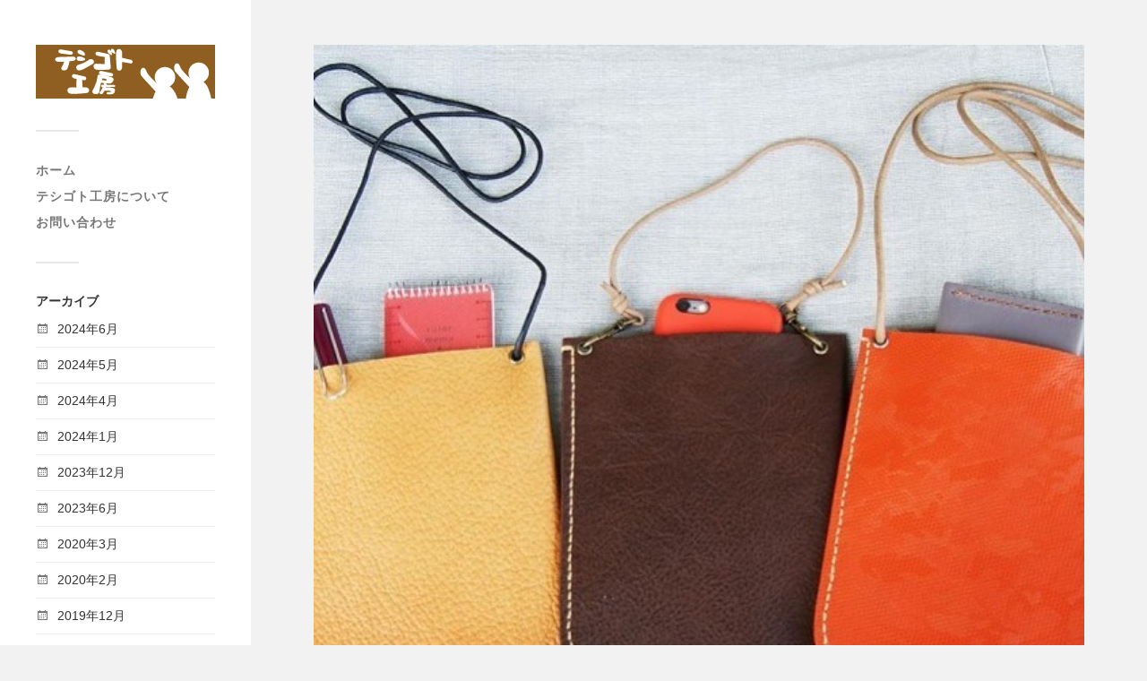

--- FILE ---
content_type: text/html; charset=UTF-8
request_url: https://te-4510.com/2019/06/21/instagram%E3%82%88%E3%82%8A-16/
body_size: 10281
content:
<!DOCTYPE html>

<html class="no-js" lang="ja">

	<head profile="http://gmpg.org/xfn/11">
		
		<meta http-equiv="Content-Type" content="text/html; charset=UTF-8" />
		<meta name="viewport" content="width=device-width, initial-scale=1.0, maximum-scale=1.0, user-scalable=no" >
		 
		<title>Instagramより &#8211; テシゴト工房</title>
<meta name='robots' content='max-image-preview:large' />
<script>document.documentElement.className = document.documentElement.className.replace("no-js","js");</script>
<link rel="alternate" type="application/rss+xml" title="テシゴト工房 &raquo; フィード" href="https://te-4510.com/feed/" />
<link rel="alternate" type="application/rss+xml" title="テシゴト工房 &raquo; コメントフィード" href="https://te-4510.com/comments/feed/" />
<link rel="alternate" type="application/rss+xml" title="テシゴト工房 &raquo; Instagramより のコメントのフィード" href="https://te-4510.com/2019/06/21/instagram%e3%82%88%e3%82%8a-16/feed/" />
<link rel="alternate" title="oEmbed (JSON)" type="application/json+oembed" href="https://te-4510.com/wp-json/oembed/1.0/embed?url=https%3A%2F%2Fte-4510.com%2F2019%2F06%2F21%2Finstagram%25e3%2582%2588%25e3%2582%258a-16%2F" />
<link rel="alternate" title="oEmbed (XML)" type="text/xml+oembed" href="https://te-4510.com/wp-json/oembed/1.0/embed?url=https%3A%2F%2Fte-4510.com%2F2019%2F06%2F21%2Finstagram%25e3%2582%2588%25e3%2582%258a-16%2F&#038;format=xml" />
<style id='wp-img-auto-sizes-contain-inline-css' type='text/css'>
img:is([sizes=auto i],[sizes^="auto," i]){contain-intrinsic-size:3000px 1500px}
/*# sourceURL=wp-img-auto-sizes-contain-inline-css */
</style>
<style id='wp-emoji-styles-inline-css' type='text/css'>

	img.wp-smiley, img.emoji {
		display: inline !important;
		border: none !important;
		box-shadow: none !important;
		height: 1em !important;
		width: 1em !important;
		margin: 0 0.07em !important;
		vertical-align: -0.1em !important;
		background: none !important;
		padding: 0 !important;
	}
/*# sourceURL=wp-emoji-styles-inline-css */
</style>
<style id='wp-block-library-inline-css' type='text/css'>
:root{--wp-block-synced-color:#7a00df;--wp-block-synced-color--rgb:122,0,223;--wp-bound-block-color:var(--wp-block-synced-color);--wp-editor-canvas-background:#ddd;--wp-admin-theme-color:#007cba;--wp-admin-theme-color--rgb:0,124,186;--wp-admin-theme-color-darker-10:#006ba1;--wp-admin-theme-color-darker-10--rgb:0,107,160.5;--wp-admin-theme-color-darker-20:#005a87;--wp-admin-theme-color-darker-20--rgb:0,90,135;--wp-admin-border-width-focus:2px}@media (min-resolution:192dpi){:root{--wp-admin-border-width-focus:1.5px}}.wp-element-button{cursor:pointer}:root .has-very-light-gray-background-color{background-color:#eee}:root .has-very-dark-gray-background-color{background-color:#313131}:root .has-very-light-gray-color{color:#eee}:root .has-very-dark-gray-color{color:#313131}:root .has-vivid-green-cyan-to-vivid-cyan-blue-gradient-background{background:linear-gradient(135deg,#00d084,#0693e3)}:root .has-purple-crush-gradient-background{background:linear-gradient(135deg,#34e2e4,#4721fb 50%,#ab1dfe)}:root .has-hazy-dawn-gradient-background{background:linear-gradient(135deg,#faaca8,#dad0ec)}:root .has-subdued-olive-gradient-background{background:linear-gradient(135deg,#fafae1,#67a671)}:root .has-atomic-cream-gradient-background{background:linear-gradient(135deg,#fdd79a,#004a59)}:root .has-nightshade-gradient-background{background:linear-gradient(135deg,#330968,#31cdcf)}:root .has-midnight-gradient-background{background:linear-gradient(135deg,#020381,#2874fc)}:root{--wp--preset--font-size--normal:16px;--wp--preset--font-size--huge:42px}.has-regular-font-size{font-size:1em}.has-larger-font-size{font-size:2.625em}.has-normal-font-size{font-size:var(--wp--preset--font-size--normal)}.has-huge-font-size{font-size:var(--wp--preset--font-size--huge)}.has-text-align-center{text-align:center}.has-text-align-left{text-align:left}.has-text-align-right{text-align:right}.has-fit-text{white-space:nowrap!important}#end-resizable-editor-section{display:none}.aligncenter{clear:both}.items-justified-left{justify-content:flex-start}.items-justified-center{justify-content:center}.items-justified-right{justify-content:flex-end}.items-justified-space-between{justify-content:space-between}.screen-reader-text{border:0;clip-path:inset(50%);height:1px;margin:-1px;overflow:hidden;padding:0;position:absolute;width:1px;word-wrap:normal!important}.screen-reader-text:focus{background-color:#ddd;clip-path:none;color:#444;display:block;font-size:1em;height:auto;left:5px;line-height:normal;padding:15px 23px 14px;text-decoration:none;top:5px;width:auto;z-index:100000}html :where(.has-border-color){border-style:solid}html :where([style*=border-top-color]){border-top-style:solid}html :where([style*=border-right-color]){border-right-style:solid}html :where([style*=border-bottom-color]){border-bottom-style:solid}html :where([style*=border-left-color]){border-left-style:solid}html :where([style*=border-width]){border-style:solid}html :where([style*=border-top-width]){border-top-style:solid}html :where([style*=border-right-width]){border-right-style:solid}html :where([style*=border-bottom-width]){border-bottom-style:solid}html :where([style*=border-left-width]){border-left-style:solid}html :where(img[class*=wp-image-]){height:auto;max-width:100%}:where(figure){margin:0 0 1em}html :where(.is-position-sticky){--wp-admin--admin-bar--position-offset:var(--wp-admin--admin-bar--height,0px)}@media screen and (max-width:600px){html :where(.is-position-sticky){--wp-admin--admin-bar--position-offset:0px}}

/*# sourceURL=wp-block-library-inline-css */
</style><style id='global-styles-inline-css' type='text/css'>
:root{--wp--preset--aspect-ratio--square: 1;--wp--preset--aspect-ratio--4-3: 4/3;--wp--preset--aspect-ratio--3-4: 3/4;--wp--preset--aspect-ratio--3-2: 3/2;--wp--preset--aspect-ratio--2-3: 2/3;--wp--preset--aspect-ratio--16-9: 16/9;--wp--preset--aspect-ratio--9-16: 9/16;--wp--preset--color--black: #333;--wp--preset--color--cyan-bluish-gray: #abb8c3;--wp--preset--color--white: #fff;--wp--preset--color--pale-pink: #f78da7;--wp--preset--color--vivid-red: #cf2e2e;--wp--preset--color--luminous-vivid-orange: #ff6900;--wp--preset--color--luminous-vivid-amber: #fcb900;--wp--preset--color--light-green-cyan: #7bdcb5;--wp--preset--color--vivid-green-cyan: #00d084;--wp--preset--color--pale-cyan-blue: #8ed1fc;--wp--preset--color--vivid-cyan-blue: #0693e3;--wp--preset--color--vivid-purple: #9b51e0;--wp--preset--color--accent: #aa6101;--wp--preset--color--dark-gray: #444;--wp--preset--color--medium-gray: #666;--wp--preset--color--light-gray: #767676;--wp--preset--gradient--vivid-cyan-blue-to-vivid-purple: linear-gradient(135deg,rgb(6,147,227) 0%,rgb(155,81,224) 100%);--wp--preset--gradient--light-green-cyan-to-vivid-green-cyan: linear-gradient(135deg,rgb(122,220,180) 0%,rgb(0,208,130) 100%);--wp--preset--gradient--luminous-vivid-amber-to-luminous-vivid-orange: linear-gradient(135deg,rgb(252,185,0) 0%,rgb(255,105,0) 100%);--wp--preset--gradient--luminous-vivid-orange-to-vivid-red: linear-gradient(135deg,rgb(255,105,0) 0%,rgb(207,46,46) 100%);--wp--preset--gradient--very-light-gray-to-cyan-bluish-gray: linear-gradient(135deg,rgb(238,238,238) 0%,rgb(169,184,195) 100%);--wp--preset--gradient--cool-to-warm-spectrum: linear-gradient(135deg,rgb(74,234,220) 0%,rgb(151,120,209) 20%,rgb(207,42,186) 40%,rgb(238,44,130) 60%,rgb(251,105,98) 80%,rgb(254,248,76) 100%);--wp--preset--gradient--blush-light-purple: linear-gradient(135deg,rgb(255,206,236) 0%,rgb(152,150,240) 100%);--wp--preset--gradient--blush-bordeaux: linear-gradient(135deg,rgb(254,205,165) 0%,rgb(254,45,45) 50%,rgb(107,0,62) 100%);--wp--preset--gradient--luminous-dusk: linear-gradient(135deg,rgb(255,203,112) 0%,rgb(199,81,192) 50%,rgb(65,88,208) 100%);--wp--preset--gradient--pale-ocean: linear-gradient(135deg,rgb(255,245,203) 0%,rgb(182,227,212) 50%,rgb(51,167,181) 100%);--wp--preset--gradient--electric-grass: linear-gradient(135deg,rgb(202,248,128) 0%,rgb(113,206,126) 100%);--wp--preset--gradient--midnight: linear-gradient(135deg,rgb(2,3,129) 0%,rgb(40,116,252) 100%);--wp--preset--font-size--small: 16px;--wp--preset--font-size--medium: 20px;--wp--preset--font-size--large: 24px;--wp--preset--font-size--x-large: 42px;--wp--preset--font-size--normal: 18px;--wp--preset--font-size--larger: 27px;--wp--preset--spacing--20: 0.44rem;--wp--preset--spacing--30: 0.67rem;--wp--preset--spacing--40: 1rem;--wp--preset--spacing--50: 1.5rem;--wp--preset--spacing--60: 2.25rem;--wp--preset--spacing--70: 3.38rem;--wp--preset--spacing--80: 5.06rem;--wp--preset--shadow--natural: 6px 6px 9px rgba(0, 0, 0, 0.2);--wp--preset--shadow--deep: 12px 12px 50px rgba(0, 0, 0, 0.4);--wp--preset--shadow--sharp: 6px 6px 0px rgba(0, 0, 0, 0.2);--wp--preset--shadow--outlined: 6px 6px 0px -3px rgb(255, 255, 255), 6px 6px rgb(0, 0, 0);--wp--preset--shadow--crisp: 6px 6px 0px rgb(0, 0, 0);}:where(.is-layout-flex){gap: 0.5em;}:where(.is-layout-grid){gap: 0.5em;}body .is-layout-flex{display: flex;}.is-layout-flex{flex-wrap: wrap;align-items: center;}.is-layout-flex > :is(*, div){margin: 0;}body .is-layout-grid{display: grid;}.is-layout-grid > :is(*, div){margin: 0;}:where(.wp-block-columns.is-layout-flex){gap: 2em;}:where(.wp-block-columns.is-layout-grid){gap: 2em;}:where(.wp-block-post-template.is-layout-flex){gap: 1.25em;}:where(.wp-block-post-template.is-layout-grid){gap: 1.25em;}.has-black-color{color: var(--wp--preset--color--black) !important;}.has-cyan-bluish-gray-color{color: var(--wp--preset--color--cyan-bluish-gray) !important;}.has-white-color{color: var(--wp--preset--color--white) !important;}.has-pale-pink-color{color: var(--wp--preset--color--pale-pink) !important;}.has-vivid-red-color{color: var(--wp--preset--color--vivid-red) !important;}.has-luminous-vivid-orange-color{color: var(--wp--preset--color--luminous-vivid-orange) !important;}.has-luminous-vivid-amber-color{color: var(--wp--preset--color--luminous-vivid-amber) !important;}.has-light-green-cyan-color{color: var(--wp--preset--color--light-green-cyan) !important;}.has-vivid-green-cyan-color{color: var(--wp--preset--color--vivid-green-cyan) !important;}.has-pale-cyan-blue-color{color: var(--wp--preset--color--pale-cyan-blue) !important;}.has-vivid-cyan-blue-color{color: var(--wp--preset--color--vivid-cyan-blue) !important;}.has-vivid-purple-color{color: var(--wp--preset--color--vivid-purple) !important;}.has-black-background-color{background-color: var(--wp--preset--color--black) !important;}.has-cyan-bluish-gray-background-color{background-color: var(--wp--preset--color--cyan-bluish-gray) !important;}.has-white-background-color{background-color: var(--wp--preset--color--white) !important;}.has-pale-pink-background-color{background-color: var(--wp--preset--color--pale-pink) !important;}.has-vivid-red-background-color{background-color: var(--wp--preset--color--vivid-red) !important;}.has-luminous-vivid-orange-background-color{background-color: var(--wp--preset--color--luminous-vivid-orange) !important;}.has-luminous-vivid-amber-background-color{background-color: var(--wp--preset--color--luminous-vivid-amber) !important;}.has-light-green-cyan-background-color{background-color: var(--wp--preset--color--light-green-cyan) !important;}.has-vivid-green-cyan-background-color{background-color: var(--wp--preset--color--vivid-green-cyan) !important;}.has-pale-cyan-blue-background-color{background-color: var(--wp--preset--color--pale-cyan-blue) !important;}.has-vivid-cyan-blue-background-color{background-color: var(--wp--preset--color--vivid-cyan-blue) !important;}.has-vivid-purple-background-color{background-color: var(--wp--preset--color--vivid-purple) !important;}.has-black-border-color{border-color: var(--wp--preset--color--black) !important;}.has-cyan-bluish-gray-border-color{border-color: var(--wp--preset--color--cyan-bluish-gray) !important;}.has-white-border-color{border-color: var(--wp--preset--color--white) !important;}.has-pale-pink-border-color{border-color: var(--wp--preset--color--pale-pink) !important;}.has-vivid-red-border-color{border-color: var(--wp--preset--color--vivid-red) !important;}.has-luminous-vivid-orange-border-color{border-color: var(--wp--preset--color--luminous-vivid-orange) !important;}.has-luminous-vivid-amber-border-color{border-color: var(--wp--preset--color--luminous-vivid-amber) !important;}.has-light-green-cyan-border-color{border-color: var(--wp--preset--color--light-green-cyan) !important;}.has-vivid-green-cyan-border-color{border-color: var(--wp--preset--color--vivid-green-cyan) !important;}.has-pale-cyan-blue-border-color{border-color: var(--wp--preset--color--pale-cyan-blue) !important;}.has-vivid-cyan-blue-border-color{border-color: var(--wp--preset--color--vivid-cyan-blue) !important;}.has-vivid-purple-border-color{border-color: var(--wp--preset--color--vivid-purple) !important;}.has-vivid-cyan-blue-to-vivid-purple-gradient-background{background: var(--wp--preset--gradient--vivid-cyan-blue-to-vivid-purple) !important;}.has-light-green-cyan-to-vivid-green-cyan-gradient-background{background: var(--wp--preset--gradient--light-green-cyan-to-vivid-green-cyan) !important;}.has-luminous-vivid-amber-to-luminous-vivid-orange-gradient-background{background: var(--wp--preset--gradient--luminous-vivid-amber-to-luminous-vivid-orange) !important;}.has-luminous-vivid-orange-to-vivid-red-gradient-background{background: var(--wp--preset--gradient--luminous-vivid-orange-to-vivid-red) !important;}.has-very-light-gray-to-cyan-bluish-gray-gradient-background{background: var(--wp--preset--gradient--very-light-gray-to-cyan-bluish-gray) !important;}.has-cool-to-warm-spectrum-gradient-background{background: var(--wp--preset--gradient--cool-to-warm-spectrum) !important;}.has-blush-light-purple-gradient-background{background: var(--wp--preset--gradient--blush-light-purple) !important;}.has-blush-bordeaux-gradient-background{background: var(--wp--preset--gradient--blush-bordeaux) !important;}.has-luminous-dusk-gradient-background{background: var(--wp--preset--gradient--luminous-dusk) !important;}.has-pale-ocean-gradient-background{background: var(--wp--preset--gradient--pale-ocean) !important;}.has-electric-grass-gradient-background{background: var(--wp--preset--gradient--electric-grass) !important;}.has-midnight-gradient-background{background: var(--wp--preset--gradient--midnight) !important;}.has-small-font-size{font-size: var(--wp--preset--font-size--small) !important;}.has-medium-font-size{font-size: var(--wp--preset--font-size--medium) !important;}.has-large-font-size{font-size: var(--wp--preset--font-size--large) !important;}.has-x-large-font-size{font-size: var(--wp--preset--font-size--x-large) !important;}
/*# sourceURL=global-styles-inline-css */
</style>

<style id='classic-theme-styles-inline-css' type='text/css'>
/*! This file is auto-generated */
.wp-block-button__link{color:#fff;background-color:#32373c;border-radius:9999px;box-shadow:none;text-decoration:none;padding:calc(.667em + 2px) calc(1.333em + 2px);font-size:1.125em}.wp-block-file__button{background:#32373c;color:#fff;text-decoration:none}
/*# sourceURL=/wp-includes/css/classic-themes.min.css */
</style>
<link rel='stylesheet' id='contact-form-7-css' href='https://te-4510.com/wp-content/plugins/contact-form-7/includes/css/styles.css?ver=6.1.4' type='text/css' media='all' />
<link rel='stylesheet' id='sb-type-std-css' href='https://te-4510.com/wp-content/plugins/speech-bubble/css/sb-type-std.css?ver=6.9' type='text/css' media='all' />
<link rel='stylesheet' id='sb-type-fb-css' href='https://te-4510.com/wp-content/plugins/speech-bubble/css/sb-type-fb.css?ver=6.9' type='text/css' media='all' />
<link rel='stylesheet' id='sb-type-fb-flat-css' href='https://te-4510.com/wp-content/plugins/speech-bubble/css/sb-type-fb-flat.css?ver=6.9' type='text/css' media='all' />
<link rel='stylesheet' id='sb-type-ln-css' href='https://te-4510.com/wp-content/plugins/speech-bubble/css/sb-type-ln.css?ver=6.9' type='text/css' media='all' />
<link rel='stylesheet' id='sb-type-ln-flat-css' href='https://te-4510.com/wp-content/plugins/speech-bubble/css/sb-type-ln-flat.css?ver=6.9' type='text/css' media='all' />
<link rel='stylesheet' id='sb-type-pink-css' href='https://te-4510.com/wp-content/plugins/speech-bubble/css/sb-type-pink.css?ver=6.9' type='text/css' media='all' />
<link rel='stylesheet' id='sb-type-rtail-css' href='https://te-4510.com/wp-content/plugins/speech-bubble/css/sb-type-rtail.css?ver=6.9' type='text/css' media='all' />
<link rel='stylesheet' id='sb-type-drop-css' href='https://te-4510.com/wp-content/plugins/speech-bubble/css/sb-type-drop.css?ver=6.9' type='text/css' media='all' />
<link rel='stylesheet' id='sb-type-think-css' href='https://te-4510.com/wp-content/plugins/speech-bubble/css/sb-type-think.css?ver=6.9' type='text/css' media='all' />
<link rel='stylesheet' id='sb-no-br-css' href='https://te-4510.com/wp-content/plugins/speech-bubble/css/sb-no-br.css?ver=6.9' type='text/css' media='all' />
<link rel='stylesheet' id='fukasawa_googleFonts-css' href='https://te-4510.com/wp-content/themes/fukasawa/assets/css/fonts.css?ver=6.9' type='text/css' media='all' />
<link rel='stylesheet' id='fukasawa_genericons-css' href='https://te-4510.com/wp-content/themes/fukasawa/assets/fonts/genericons/genericons.css?ver=6.9' type='text/css' media='all' />
<link rel='stylesheet' id='fukasawa_style-css' href='https://te-4510.com/wp-content/themes/fukasawa-child/style.css' type='text/css' media='all' />
<script type="text/javascript" src="https://te-4510.com/wp-includes/js/jquery/jquery.min.js?ver=3.7.1" id="jquery-core-js"></script>
<script type="text/javascript" src="https://te-4510.com/wp-includes/js/jquery/jquery-migrate.min.js?ver=3.4.1" id="jquery-migrate-js"></script>
<script type="text/javascript" src="https://te-4510.com/wp-content/themes/fukasawa/assets/js/flexslider.js?ver=1" id="fukasawa_flexslider-js"></script>
<link rel="https://api.w.org/" href="https://te-4510.com/wp-json/" /><link rel="alternate" title="JSON" type="application/json" href="https://te-4510.com/wp-json/wp/v2/posts/946" /><link rel="EditURI" type="application/rsd+xml" title="RSD" href="https://te-4510.com/xmlrpc.php?rsd" />
<meta name="generator" content="WordPress 6.9" />
<link rel="canonical" href="https://te-4510.com/2019/06/21/instagram%e3%82%88%e3%82%8a-16/" />
<link rel='shortlink' href='https://te-4510.com/?p=946' />
<!-- Customizer CSS --><style type="text/css">body a { color:#aa6101; }.main-menu .current-menu-item:before { color:#aa6101; }.main-menu .current_page_item:before { color:#aa6101; }.widget-content .textwidget a:hover { color:#aa6101; }.widget_fukasawa_recent_posts a:hover .title { color:#aa6101; }.widget_fukasawa_recent_comments a:hover .title { color:#aa6101; }.widget_archive li a:hover { color:#aa6101; }.widget_categories li a:hover { color:#aa6101; }.widget_meta li a:hover { color:#aa6101; }.widget_nav_menu li a:hover { color:#aa6101; }.widget_rss .widget-content ul a.rsswidget:hover { color:#aa6101; }#wp-calendar thead { color:#aa6101; }.widget_tag_cloud a:hover { background:#aa6101; }.search-button:hover .genericon { color:#aa6101; }.flex-direction-nav a:hover { background-color:#aa6101; }a.post-quote:hover { background:#aa6101; }.posts .post-title a:hover { color:#aa6101; }.post-content blockquote:before { color:#aa6101; }.post-content fieldset legend { background:#aa6101; }.post-content input[type="submit"]:hover { background:#aa6101; }.post-content input[type="button"]:hover { background:#aa6101; }.post-content input[type="reset"]:hover { background:#aa6101; }.post-content .has-accent-color { color:#aa6101; }.post-content .has-accent-background-color { background-color:#aa6101; }.page-links a:hover { background:#aa6101; }.comments .pingbacks li a:hover { color:#aa6101; }.comment-header h4 a:hover { color:#aa6101; }.bypostauthor.commet .comment-header:before { background:#aa6101; }.form-submit #submit:hover { background-color:#aa6101; }.nav-toggle.active { background-color:#aa6101; }.mobile-menu .current-menu-item:before { color:#aa6101; }.mobile-menu .current_page_item:before { color:#aa6101; }body#tinymce.wp-editor a { color:#aa6101; }body#tinymce.wp-editor a:hover { color:#aa6101; }body#tinymce.wp-editor fieldset legend { background:#aa6101; }body#tinymce.wp-editor blockquote:before { color:#aa6101; }</style><!--/Customizer CSS-->	
	</head>
	
	<body data-rsssl=1 class="wp-singular post-template-default single single-post postid-946 single-format-standard wp-theme-fukasawa wp-child-theme-fukasawa-child wp-is-not-mobile">

		
		<a class="skip-link button" href="#site-content">本文にジャンプ</a>
	
		<div class="mobile-navigation">
	
			<ul class="mobile-menu">
						
				<li id="menu-item-529" class="menu-item menu-item-type-custom menu-item-object-custom menu-item-home menu-item-529"><a href="https://te-4510.com">ホーム</a></li>
<li id="menu-item-540" class="menu-item menu-item-type-post_type menu-item-object-page menu-item-540"><a href="https://te-4510.com/adout/">テシゴト工房について</a></li>
<li id="menu-item-545" class="menu-item menu-item-type-post_type menu-item-object-page menu-item-545"><a href="https://te-4510.com/%e3%81%8a%e5%95%8f%e3%81%84%e5%90%88%e3%82%8f%e3%81%9b/">お問い合わせ</a></li>
				
			 </ul>
		 
		</div><!-- .mobile-navigation -->
	
		<div class="sidebar">
		
						
		        <div class="blog-logo">
					<a href="https://te-4510.com/" rel="home">
		        		<img src="https://te-4510.com/wp-content/uploads/2017/08/logo.png" />
					</a>
					<span class="screen-reader-text">テシゴト工房</span>
		        </div>
		
						
			<button type="button" class="nav-toggle">
			
				<div class="bars">
					<div class="bar"></div>
					<div class="bar"></div>
					<div class="bar"></div>
				</div>
				
				<p>
					<span class="menu">メニュー</span>
					<span class="close">閉じる</span>
				</p>
			
			</button>
			
			<ul class="main-menu">
				<li id="menu-item-529" class="menu-item menu-item-type-custom menu-item-object-custom menu-item-home menu-item-529"><a href="https://te-4510.com">ホーム</a></li>
<li id="menu-item-540" class="menu-item menu-item-type-post_type menu-item-object-page menu-item-540"><a href="https://te-4510.com/adout/">テシゴト工房について</a></li>
<li id="menu-item-545" class="menu-item menu-item-type-post_type menu-item-object-page menu-item-545"><a href="https://te-4510.com/%e3%81%8a%e5%95%8f%e3%81%84%e5%90%88%e3%82%8f%e3%81%9b/">お問い合わせ</a></li>
			</ul><!-- .main-menu -->

							<div class="widgets">
					<div id="archives-2" class="widget widget_archive"><div class="widget-content clear"><h3 class="widget-title">アーカイブ</h3>
			<ul>
					<li><a href='https://te-4510.com/2024/06/'>2024年6月</a></li>
	<li><a href='https://te-4510.com/2024/05/'>2024年5月</a></li>
	<li><a href='https://te-4510.com/2024/04/'>2024年4月</a></li>
	<li><a href='https://te-4510.com/2024/01/'>2024年1月</a></li>
	<li><a href='https://te-4510.com/2023/12/'>2023年12月</a></li>
	<li><a href='https://te-4510.com/2023/06/'>2023年6月</a></li>
	<li><a href='https://te-4510.com/2020/03/'>2020年3月</a></li>
	<li><a href='https://te-4510.com/2020/02/'>2020年2月</a></li>
	<li><a href='https://te-4510.com/2019/12/'>2019年12月</a></li>
	<li><a href='https://te-4510.com/2019/10/'>2019年10月</a></li>
	<li><a href='https://te-4510.com/2019/09/'>2019年9月</a></li>
	<li><a href='https://te-4510.com/2019/08/'>2019年8月</a></li>
	<li><a href='https://te-4510.com/2019/07/'>2019年7月</a></li>
	<li><a href='https://te-4510.com/2019/06/'>2019年6月</a></li>
	<li><a href='https://te-4510.com/2019/05/'>2019年5月</a></li>
	<li><a href='https://te-4510.com/2019/04/'>2019年4月</a></li>
	<li><a href='https://te-4510.com/2019/03/'>2019年3月</a></li>
	<li><a href='https://te-4510.com/2019/01/'>2019年1月</a></li>
	<li><a href='https://te-4510.com/2018/12/'>2018年12月</a></li>
	<li><a href='https://te-4510.com/2018/11/'>2018年11月</a></li>
	<li><a href='https://te-4510.com/2018/10/'>2018年10月</a></li>
	<li><a href='https://te-4510.com/2018/09/'>2018年9月</a></li>
	<li><a href='https://te-4510.com/2018/05/'>2018年5月</a></li>
	<li><a href='https://te-4510.com/2017/11/'>2017年11月</a></li>
	<li><a href='https://te-4510.com/2017/10/'>2017年10月</a></li>
	<li><a href='https://te-4510.com/2017/09/'>2017年9月</a></li>
	<li><a href='https://te-4510.com/2016/11/'>2016年11月</a></li>
	<li><a href='https://te-4510.com/2016/08/'>2016年8月</a></li>
	<li><a href='https://te-4510.com/2016/06/'>2016年6月</a></li>
	<li><a href='https://te-4510.com/2016/04/'>2016年4月</a></li>
	<li><a href='https://te-4510.com/2016/03/'>2016年3月</a></li>
	<li><a href='https://te-4510.com/2015/09/'>2015年9月</a></li>
	<li><a href='https://te-4510.com/2015/08/'>2015年8月</a></li>
	<li><a href='https://te-4510.com/2015/07/'>2015年7月</a></li>
	<li><a href='https://te-4510.com/2015/06/'>2015年6月</a></li>
	<li><a href='https://te-4510.com/2015/05/'>2015年5月</a></li>
	<li><a href='https://te-4510.com/2015/02/'>2015年2月</a></li>
	<li><a href='https://te-4510.com/2015/01/'>2015年1月</a></li>
	<li><a href='https://te-4510.com/2014/09/'>2014年9月</a></li>
	<li><a href='https://te-4510.com/2014/07/'>2014年7月</a></li>
	<li><a href='https://te-4510.com/2014/06/'>2014年6月</a></li>
	<li><a href='https://te-4510.com/2014/05/'>2014年5月</a></li>
	<li><a href='https://te-4510.com/2014/01/'>2014年1月</a></li>
	<li><a href='https://te-4510.com/2013/11/'>2013年11月</a></li>
	<li><a href='https://te-4510.com/2013/10/'>2013年10月</a></li>
	<li><a href='https://te-4510.com/2013/09/'>2013年9月</a></li>
	<li><a href='https://te-4510.com/2013/08/'>2013年8月</a></li>
	<li><a href='https://te-4510.com/2013/05/'>2013年5月</a></li>
	<li><a href='https://te-4510.com/2013/04/'>2013年4月</a></li>
	<li><a href='https://te-4510.com/2013/03/'>2013年3月</a></li>
	<li><a href='https://te-4510.com/2013/02/'>2013年2月</a></li>
	<li><a href='https://te-4510.com/2013/01/'>2013年1月</a></li>
	<li><a href='https://te-4510.com/2012/12/'>2012年12月</a></li>
	<li><a href='https://te-4510.com/2012/10/'>2012年10月</a></li>
	<li><a href='https://te-4510.com/2012/09/'>2012年9月</a></li>
	<li><a href='https://te-4510.com/2012/08/'>2012年8月</a></li>
	<li><a href='https://te-4510.com/2012/07/'>2012年7月</a></li>
	<li><a href='https://te-4510.com/2012/06/'>2012年6月</a></li>
	<li><a href='https://te-4510.com/2012/05/'>2012年5月</a></li>
	<li><a href='https://te-4510.com/2012/04/'>2012年4月</a></li>
	<li><a href='https://te-4510.com/2012/03/'>2012年3月</a></li>
	<li><a href='https://te-4510.com/2012/02/'>2012年2月</a></li>
	<li><a href='https://te-4510.com/2012/01/'>2012年1月</a></li>
	<li><a href='https://te-4510.com/2011/12/'>2011年12月</a></li>
	<li><a href='https://te-4510.com/2011/11/'>2011年11月</a></li>
	<li><a href='https://te-4510.com/2011/10/'>2011年10月</a></li>
	<li><a href='https://te-4510.com/2011/09/'>2011年9月</a></li>
	<li><a href='https://te-4510.com/2011/08/'>2011年8月</a></li>
	<li><a href='https://te-4510.com/2011/07/'>2011年7月</a></li>
	<li><a href='https://te-4510.com/2011/06/'>2011年6月</a></li>
			</ul>

			</div></div><div id="categories-2" class="widget widget_categories"><div class="widget-content clear"><h3 class="widget-title">カテゴリー</h3>
			<ul>
					<li class="cat-item cat-item-24"><a href="https://te-4510.com/category/m/instagram/">Instagramより</a>
</li>
	<li class="cat-item cat-item-14"><a href="https://te-4510.com/category/%e3%81%8a%e7%9f%a5%e3%82%89%e3%81%9b/">お知らせ</a>
</li>
	<li class="cat-item cat-item-22"><a href="https://te-4510.com/category/gallery/">ギャラリー</a>
</li>
	<li class="cat-item cat-item-18"><a href="https://te-4510.com/category/e/compe/">完成！&#8230;工作員：E</a>
</li>
	<li class="cat-item cat-item-16"><a href="https://te-4510.com/category/m/compm/">完成！&#8230;工作員：M</a>
</li>
	<li class="cat-item cat-item-20"><a href="https://te-4510.com/category/m/">工作員：M</a>
</li>
	<li class="cat-item cat-item-17"><a href="https://te-4510.com/category/e/nowe/">製作中&#8230;工作員：E</a>
</li>
	<li class="cat-item cat-item-15"><a href="https://te-4510.com/category/m/nowm/">製作中&#8230;工作員：M</a>
</li>
	<li class="cat-item cat-item-19"><a href="https://te-4510.com/category/%e9%9b%91%e8%a8%98/">雑記</a>
</li>
			</ul>

			</div></div>				</div><!-- .widgets -->
			
			<div class="credits">
				<p>&copy; 2026 <a href="https://te-4510.com/">テシゴト工房</a>.</p>
				<p>Powered by  <a href="https://wordpress.org">WordPress</a>.</p>
				<p>Theme by <a href="https://andersnoren.se">Anders Nor&eacute;n</a>.</p>
			</div><!-- .credits -->
							
		</div><!-- .sidebar -->
	
		<main class="wrapper" id="site-content">
<div class="content thin">
											        
			
		<div id="post-946" class="single post-946 post type-post status-publish format-standard has-post-thumbnail hentry category-instagram">
		
						
								
				<div class="featured-media">
		
					<img width="569" height="569" src="https://te-4510.com/wp-content/uploads/2019/06/64524396_181826946150789_7351887068568977087_n.jpg" class="attachment-post-image size-post-image wp-post-image" alt="" decoding="async" fetchpriority="high" srcset="https://te-4510.com/wp-content/uploads/2019/06/64524396_181826946150789_7351887068568977087_n.jpg 569w, https://te-4510.com/wp-content/uploads/2019/06/64524396_181826946150789_7351887068568977087_n-150x150.jpg 150w, https://te-4510.com/wp-content/uploads/2019/06/64524396_181826946150789_7351887068568977087_n-300x300.jpg 300w, https://te-4510.com/wp-content/uploads/2019/06/64524396_181826946150789_7351887068568977087_n-88x88.jpg 88w, https://te-4510.com/wp-content/uploads/2019/06/64524396_181826946150789_7351887068568977087_n-508x508.jpg 508w" sizes="(max-width: 569px) 100vw, 569px" />					
				</div> <!-- /featured-media -->
					
						
			<div class="post-inner">
				
				<div class="post-header">
													
					<h2 class="post-title">Instagramより</h2>
															
				</div> <!-- /post-header -->
				    
			    <div class="post-content">
			    
			    	<p> 6/29(土)10:00〜 「手縫いで革のサコッシュ」満席となりました。引き続き、6/28(金)13:30〜「手縫いで革のサコッシュ」、17:30〜「手縫いで革のカップスリーブ」は募集中です！#夏の森もりおか #テシゴト工房 #レザークラフト #ワークショップ<br /><img decoding="async" src="https://te-4510.com/wp-content/uploads/2019/06/64524396_181826946150789_7351887068568977087_n.jpg" alt="Instagramより" /></p>
			    
			    </div> <!-- /post-content -->
			    
			    <div class="clear"></div>
				
				<div class="post-meta-bottom">
				
									
					<ul>
						<li class="post-date"><a href="https://te-4510.com/2019/06/21/instagram%e3%82%88%e3%82%8a-16/">2019年6月21日</a></p>
													<li class="post-categories">カテゴリ： <a href="https://te-4510.com/category/m/instagram/" rel="category tag">Instagramより</a></li>
																							</ul>
					
					<div class="clear"></div>
					
				</div> <!-- /post-meta-bottom -->
			
			</div> <!-- /post-inner -->
			
						
			<div class="post-navigation">
			
								
					<a class="post-nav-prev" title="戻る: 6/16夏の森ワークショップのお知らせ" href="https://te-4510.com/2019/06/16/0616/">
						<p>&larr; 戻る</p>
					</a>
								
									
					<a class="post-nav-next" title="進む: 6/28時点 ワークショップについて" href="https://te-4510.com/2019/06/28/6-28%e6%99%82%e7%82%b9-%e3%83%af%e3%83%bc%e3%82%af%e3%82%b7%e3%83%a7%e3%83%83%e3%83%97%e3%81%ab%e3%81%a4%e3%81%84%e3%81%a6/">					
						<p>進む &rarr;</p>
					</a>
			
								
				<div class="clear"></div>
			
			</div> <!-- /post-navigation -->
								
			<div class="respond-container">	<div id="respond" class="comment-respond">
		<h3 id="reply-title" class="comment-reply-title">コメントを残す <small><a rel="nofollow" id="cancel-comment-reply-link" href="/2019/06/21/instagram%E3%82%88%E3%82%8A-16/#respond" style="display:none;">コメントをキャンセル</a></small></h3><form action="https://te-4510.com/wp-comments-post.php" method="post" id="commentform" class="comment-form"><p class="comment-notes"><span id="email-notes">メールアドレスが公開されることはありません。</span> <span class="required-field-message"><span class="required">※</span> が付いている欄は必須項目です</span></p><p class="comment-form-comment"><label for="comment">コメント <span class="required">※</span></label> <textarea id="comment" name="comment" cols="45" rows="8" maxlength="65525" required="required"></textarea></p><p class="comment-form-author"><label for="author">名前 <span class="required">※</span></label> <input id="author" name="author" type="text" value="" size="30" maxlength="245" autocomplete="name" required="required" /></p>
<p class="comment-form-email"><label for="email">メール <span class="required">※</span></label> <input id="email" name="email" type="text" value="" size="30" maxlength="100" aria-describedby="email-notes" autocomplete="email" required="required" /></p>
<p class="comment-form-url"><label for="url">サイト</label> <input id="url" name="url" type="text" value="" size="30" maxlength="200" autocomplete="url" /></p>
<p><img src="https://te-4510.com/wp-content/siteguard/1963633540.png" alt="CAPTCHA"></p><p><label for="siteguard_captcha">上に表示された文字を入力してください。</label><br /><input type="text" name="siteguard_captcha" id="siteguard_captcha" class="input" value="" size="10" aria-required="true" /><input type="hidden" name="siteguard_captcha_prefix" id="siteguard_captcha_prefix" value="1963633540" /></p><p class="form-submit"><input name="submit" type="submit" id="submit" class="submit" value="コメントを送信" /> <input type='hidden' name='comment_post_ID' value='946' id='comment_post_ID' />
<input type='hidden' name='comment_parent' id='comment_parent' value='0' />
</p></form>	</div><!-- #respond -->
	</div><!-- .respond-container -->		
		</div> <!-- /post -->
									                        
   	    

</div> <!-- /content -->
		
		</main><!-- .wrapper -->

		<script type="speculationrules">
{"prefetch":[{"source":"document","where":{"and":[{"href_matches":"/*"},{"not":{"href_matches":["/wp-*.php","/wp-admin/*","/wp-content/uploads/*","/wp-content/*","/wp-content/plugins/*","/wp-content/themes/fukasawa-child/*","/wp-content/themes/fukasawa/*","/*\\?(.+)"]}},{"not":{"selector_matches":"a[rel~=\"nofollow\"]"}},{"not":{"selector_matches":".no-prefetch, .no-prefetch a"}}]},"eagerness":"conservative"}]}
</script>
<script type="text/javascript" src="https://te-4510.com/wp-includes/js/dist/hooks.min.js?ver=dd5603f07f9220ed27f1" id="wp-hooks-js"></script>
<script type="text/javascript" src="https://te-4510.com/wp-includes/js/dist/i18n.min.js?ver=c26c3dc7bed366793375" id="wp-i18n-js"></script>
<script type="text/javascript" id="wp-i18n-js-after">
/* <![CDATA[ */
wp.i18n.setLocaleData( { 'text direction\u0004ltr': [ 'ltr' ] } );
//# sourceURL=wp-i18n-js-after
/* ]]> */
</script>
<script type="text/javascript" src="https://te-4510.com/wp-content/plugins/contact-form-7/includes/swv/js/index.js?ver=6.1.4" id="swv-js"></script>
<script type="text/javascript" id="contact-form-7-js-translations">
/* <![CDATA[ */
( function( domain, translations ) {
	var localeData = translations.locale_data[ domain ] || translations.locale_data.messages;
	localeData[""].domain = domain;
	wp.i18n.setLocaleData( localeData, domain );
} )( "contact-form-7", {"translation-revision-date":"2025-11-30 08:12:23+0000","generator":"GlotPress\/4.0.3","domain":"messages","locale_data":{"messages":{"":{"domain":"messages","plural-forms":"nplurals=1; plural=0;","lang":"ja_JP"},"This contact form is placed in the wrong place.":["\u3053\u306e\u30b3\u30f3\u30bf\u30af\u30c8\u30d5\u30a9\u30fc\u30e0\u306f\u9593\u9055\u3063\u305f\u4f4d\u7f6e\u306b\u7f6e\u304b\u308c\u3066\u3044\u307e\u3059\u3002"],"Error:":["\u30a8\u30e9\u30fc:"]}},"comment":{"reference":"includes\/js\/index.js"}} );
//# sourceURL=contact-form-7-js-translations
/* ]]> */
</script>
<script type="text/javascript" id="contact-form-7-js-before">
/* <![CDATA[ */
var wpcf7 = {
    "api": {
        "root": "https:\/\/te-4510.com\/wp-json\/",
        "namespace": "contact-form-7\/v1"
    }
};
//# sourceURL=contact-form-7-js-before
/* ]]> */
</script>
<script type="text/javascript" src="https://te-4510.com/wp-content/plugins/contact-form-7/includes/js/index.js?ver=6.1.4" id="contact-form-7-js"></script>
<script type="text/javascript" src="https://te-4510.com/wp-includes/js/imagesloaded.min.js?ver=5.0.0" id="imagesloaded-js"></script>
<script type="text/javascript" src="https://te-4510.com/wp-includes/js/masonry.min.js?ver=4.2.2" id="masonry-js"></script>
<script type="text/javascript" src="https://te-4510.com/wp-content/themes/fukasawa/assets/js/global.js" id="fukasawa_global-js"></script>
<script type="text/javascript" src="https://te-4510.com/wp-includes/js/comment-reply.min.js?ver=6.9" id="comment-reply-js" async="async" data-wp-strategy="async" fetchpriority="low"></script>
<script id="wp-emoji-settings" type="application/json">
{"baseUrl":"https://s.w.org/images/core/emoji/17.0.2/72x72/","ext":".png","svgUrl":"https://s.w.org/images/core/emoji/17.0.2/svg/","svgExt":".svg","source":{"concatemoji":"https://te-4510.com/wp-includes/js/wp-emoji-release.min.js?ver=6.9"}}
</script>
<script type="module">
/* <![CDATA[ */
/*! This file is auto-generated */
const a=JSON.parse(document.getElementById("wp-emoji-settings").textContent),o=(window._wpemojiSettings=a,"wpEmojiSettingsSupports"),s=["flag","emoji"];function i(e){try{var t={supportTests:e,timestamp:(new Date).valueOf()};sessionStorage.setItem(o,JSON.stringify(t))}catch(e){}}function c(e,t,n){e.clearRect(0,0,e.canvas.width,e.canvas.height),e.fillText(t,0,0);t=new Uint32Array(e.getImageData(0,0,e.canvas.width,e.canvas.height).data);e.clearRect(0,0,e.canvas.width,e.canvas.height),e.fillText(n,0,0);const a=new Uint32Array(e.getImageData(0,0,e.canvas.width,e.canvas.height).data);return t.every((e,t)=>e===a[t])}function p(e,t){e.clearRect(0,0,e.canvas.width,e.canvas.height),e.fillText(t,0,0);var n=e.getImageData(16,16,1,1);for(let e=0;e<n.data.length;e++)if(0!==n.data[e])return!1;return!0}function u(e,t,n,a){switch(t){case"flag":return n(e,"\ud83c\udff3\ufe0f\u200d\u26a7\ufe0f","\ud83c\udff3\ufe0f\u200b\u26a7\ufe0f")?!1:!n(e,"\ud83c\udde8\ud83c\uddf6","\ud83c\udde8\u200b\ud83c\uddf6")&&!n(e,"\ud83c\udff4\udb40\udc67\udb40\udc62\udb40\udc65\udb40\udc6e\udb40\udc67\udb40\udc7f","\ud83c\udff4\u200b\udb40\udc67\u200b\udb40\udc62\u200b\udb40\udc65\u200b\udb40\udc6e\u200b\udb40\udc67\u200b\udb40\udc7f");case"emoji":return!a(e,"\ud83e\u1fac8")}return!1}function f(e,t,n,a){let r;const o=(r="undefined"!=typeof WorkerGlobalScope&&self instanceof WorkerGlobalScope?new OffscreenCanvas(300,150):document.createElement("canvas")).getContext("2d",{willReadFrequently:!0}),s=(o.textBaseline="top",o.font="600 32px Arial",{});return e.forEach(e=>{s[e]=t(o,e,n,a)}),s}function r(e){var t=document.createElement("script");t.src=e,t.defer=!0,document.head.appendChild(t)}a.supports={everything:!0,everythingExceptFlag:!0},new Promise(t=>{let n=function(){try{var e=JSON.parse(sessionStorage.getItem(o));if("object"==typeof e&&"number"==typeof e.timestamp&&(new Date).valueOf()<e.timestamp+604800&&"object"==typeof e.supportTests)return e.supportTests}catch(e){}return null}();if(!n){if("undefined"!=typeof Worker&&"undefined"!=typeof OffscreenCanvas&&"undefined"!=typeof URL&&URL.createObjectURL&&"undefined"!=typeof Blob)try{var e="postMessage("+f.toString()+"("+[JSON.stringify(s),u.toString(),c.toString(),p.toString()].join(",")+"));",a=new Blob([e],{type:"text/javascript"});const r=new Worker(URL.createObjectURL(a),{name:"wpTestEmojiSupports"});return void(r.onmessage=e=>{i(n=e.data),r.terminate(),t(n)})}catch(e){}i(n=f(s,u,c,p))}t(n)}).then(e=>{for(const n in e)a.supports[n]=e[n],a.supports.everything=a.supports.everything&&a.supports[n],"flag"!==n&&(a.supports.everythingExceptFlag=a.supports.everythingExceptFlag&&a.supports[n]);var t;a.supports.everythingExceptFlag=a.supports.everythingExceptFlag&&!a.supports.flag,a.supports.everything||((t=a.source||{}).concatemoji?r(t.concatemoji):t.wpemoji&&t.twemoji&&(r(t.twemoji),r(t.wpemoji)))});
//# sourceURL=https://te-4510.com/wp-includes/js/wp-emoji-loader.min.js
/* ]]> */
</script>

	</body>
</html>

--- FILE ---
content_type: text/css
request_url: https://te-4510.com/wp-content/themes/fukasawa-child/style.css
body_size: 573
content:
@charset "UTF-8";
@import url("../fukasawa/style.css");
/*
	Theme Name: fukasawa_child
	Template: fukasawa
*/

.post-title {
	padding-bottom: 15px;
}

.widget_search .search-field {
	padding: 7px 49px 7px 13px;
}

body {
      font-family:Lato”,“ヒラギノ角ゴシック Pro”, “Hiragino Kaku Gothic Pro”, ‘メイリオ’ , Meiryo , Osaka, “ＭＳ Ｐゴシック”, “MS PGothic”, sans-serif;font-family: Arial,Helvetica,”游ゴシック”,YuGothic,”Hiragino Kaku Gothic ProN”,Meiryo,sans-serif;
      font-size: 14px;
      } 

.sidebar {
	font-size: 14px;
}

.post.single .post-title {
	font-size: 18px;
}